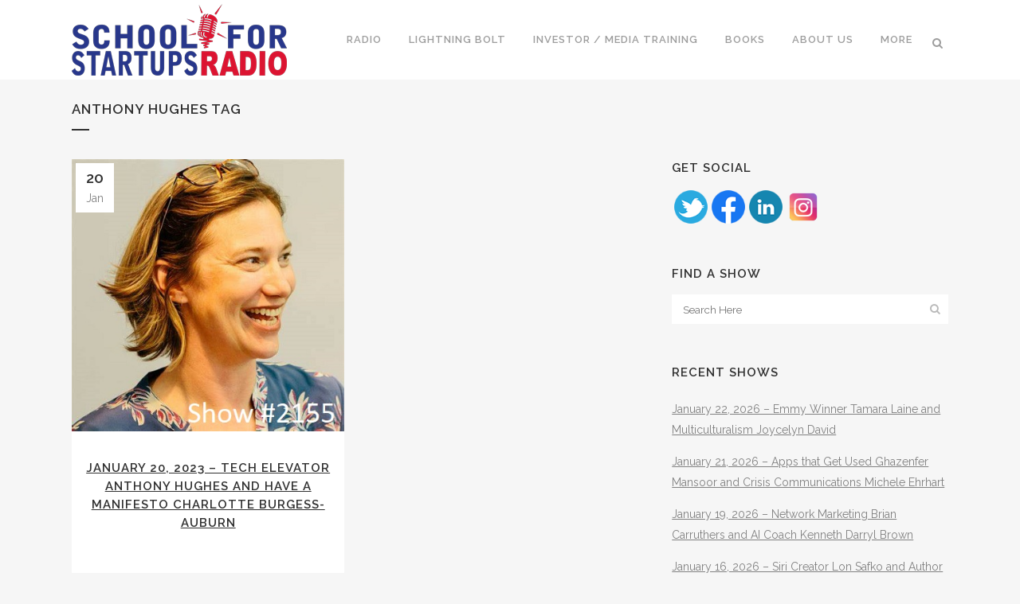

--- FILE ---
content_type: application/javascript; charset=UTF-8
request_url: https://schoolforstartupsradio.com/wp-includes/js/jquery/ui/effect-drop.min.js?ver=1.13.3
body_size: -52
content:
/*!
 * jQuery UI Effects Drop 1.13.3
 * https://jqueryui.com
 *
 * Copyright OpenJS Foundation and other contributors
 * Released under the MIT license.
 * https://jquery.org/license
 */
!function(e){"use strict";"function"==typeof define&&define.amd?define(["jquery","../version","../effect"],e):e(jQuery)}(function(d){"use strict";return d.effects.define("drop","hide",function(e,t){var i,n=d(this),o="show"===e.mode,f=e.direction||"left",c="up"===f||"down"===f?"top":"left",f="up"===f||"left"===f?"-=":"+=",u="+="==f?"-=":"+=",r={opacity:0};d.effects.createPlaceholder(n),i=e.distance||n["top"==c?"outerHeight":"outerWidth"](!0)/2,r[c]=f+i,o&&(n.css(r),r[c]=u+i,r.opacity=1),n.animate(r,{queue:!1,duration:e.duration,easing:e.easing,complete:t})})});